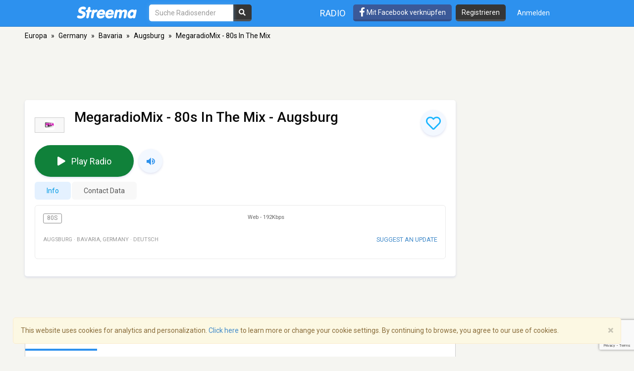

--- FILE ---
content_type: text/html; charset=utf-8
request_url: https://www.google.com/recaptcha/api2/anchor?ar=1&k=6LeCbKwfAAAAAGXbwG-wyQhhz9dxlXuTdtc_oCwI&co=aHR0cHM6Ly9kZS5zdHJlZW1hLmNvbTo0NDM.&hl=en&v=N67nZn4AqZkNcbeMu4prBgzg&size=invisible&anchor-ms=20000&execute-ms=30000&cb=bzxr7l36en2m
body_size: 48591
content:
<!DOCTYPE HTML><html dir="ltr" lang="en"><head><meta http-equiv="Content-Type" content="text/html; charset=UTF-8">
<meta http-equiv="X-UA-Compatible" content="IE=edge">
<title>reCAPTCHA</title>
<style type="text/css">
/* cyrillic-ext */
@font-face {
  font-family: 'Roboto';
  font-style: normal;
  font-weight: 400;
  font-stretch: 100%;
  src: url(//fonts.gstatic.com/s/roboto/v48/KFO7CnqEu92Fr1ME7kSn66aGLdTylUAMa3GUBHMdazTgWw.woff2) format('woff2');
  unicode-range: U+0460-052F, U+1C80-1C8A, U+20B4, U+2DE0-2DFF, U+A640-A69F, U+FE2E-FE2F;
}
/* cyrillic */
@font-face {
  font-family: 'Roboto';
  font-style: normal;
  font-weight: 400;
  font-stretch: 100%;
  src: url(//fonts.gstatic.com/s/roboto/v48/KFO7CnqEu92Fr1ME7kSn66aGLdTylUAMa3iUBHMdazTgWw.woff2) format('woff2');
  unicode-range: U+0301, U+0400-045F, U+0490-0491, U+04B0-04B1, U+2116;
}
/* greek-ext */
@font-face {
  font-family: 'Roboto';
  font-style: normal;
  font-weight: 400;
  font-stretch: 100%;
  src: url(//fonts.gstatic.com/s/roboto/v48/KFO7CnqEu92Fr1ME7kSn66aGLdTylUAMa3CUBHMdazTgWw.woff2) format('woff2');
  unicode-range: U+1F00-1FFF;
}
/* greek */
@font-face {
  font-family: 'Roboto';
  font-style: normal;
  font-weight: 400;
  font-stretch: 100%;
  src: url(//fonts.gstatic.com/s/roboto/v48/KFO7CnqEu92Fr1ME7kSn66aGLdTylUAMa3-UBHMdazTgWw.woff2) format('woff2');
  unicode-range: U+0370-0377, U+037A-037F, U+0384-038A, U+038C, U+038E-03A1, U+03A3-03FF;
}
/* math */
@font-face {
  font-family: 'Roboto';
  font-style: normal;
  font-weight: 400;
  font-stretch: 100%;
  src: url(//fonts.gstatic.com/s/roboto/v48/KFO7CnqEu92Fr1ME7kSn66aGLdTylUAMawCUBHMdazTgWw.woff2) format('woff2');
  unicode-range: U+0302-0303, U+0305, U+0307-0308, U+0310, U+0312, U+0315, U+031A, U+0326-0327, U+032C, U+032F-0330, U+0332-0333, U+0338, U+033A, U+0346, U+034D, U+0391-03A1, U+03A3-03A9, U+03B1-03C9, U+03D1, U+03D5-03D6, U+03F0-03F1, U+03F4-03F5, U+2016-2017, U+2034-2038, U+203C, U+2040, U+2043, U+2047, U+2050, U+2057, U+205F, U+2070-2071, U+2074-208E, U+2090-209C, U+20D0-20DC, U+20E1, U+20E5-20EF, U+2100-2112, U+2114-2115, U+2117-2121, U+2123-214F, U+2190, U+2192, U+2194-21AE, U+21B0-21E5, U+21F1-21F2, U+21F4-2211, U+2213-2214, U+2216-22FF, U+2308-230B, U+2310, U+2319, U+231C-2321, U+2336-237A, U+237C, U+2395, U+239B-23B7, U+23D0, U+23DC-23E1, U+2474-2475, U+25AF, U+25B3, U+25B7, U+25BD, U+25C1, U+25CA, U+25CC, U+25FB, U+266D-266F, U+27C0-27FF, U+2900-2AFF, U+2B0E-2B11, U+2B30-2B4C, U+2BFE, U+3030, U+FF5B, U+FF5D, U+1D400-1D7FF, U+1EE00-1EEFF;
}
/* symbols */
@font-face {
  font-family: 'Roboto';
  font-style: normal;
  font-weight: 400;
  font-stretch: 100%;
  src: url(//fonts.gstatic.com/s/roboto/v48/KFO7CnqEu92Fr1ME7kSn66aGLdTylUAMaxKUBHMdazTgWw.woff2) format('woff2');
  unicode-range: U+0001-000C, U+000E-001F, U+007F-009F, U+20DD-20E0, U+20E2-20E4, U+2150-218F, U+2190, U+2192, U+2194-2199, U+21AF, U+21E6-21F0, U+21F3, U+2218-2219, U+2299, U+22C4-22C6, U+2300-243F, U+2440-244A, U+2460-24FF, U+25A0-27BF, U+2800-28FF, U+2921-2922, U+2981, U+29BF, U+29EB, U+2B00-2BFF, U+4DC0-4DFF, U+FFF9-FFFB, U+10140-1018E, U+10190-1019C, U+101A0, U+101D0-101FD, U+102E0-102FB, U+10E60-10E7E, U+1D2C0-1D2D3, U+1D2E0-1D37F, U+1F000-1F0FF, U+1F100-1F1AD, U+1F1E6-1F1FF, U+1F30D-1F30F, U+1F315, U+1F31C, U+1F31E, U+1F320-1F32C, U+1F336, U+1F378, U+1F37D, U+1F382, U+1F393-1F39F, U+1F3A7-1F3A8, U+1F3AC-1F3AF, U+1F3C2, U+1F3C4-1F3C6, U+1F3CA-1F3CE, U+1F3D4-1F3E0, U+1F3ED, U+1F3F1-1F3F3, U+1F3F5-1F3F7, U+1F408, U+1F415, U+1F41F, U+1F426, U+1F43F, U+1F441-1F442, U+1F444, U+1F446-1F449, U+1F44C-1F44E, U+1F453, U+1F46A, U+1F47D, U+1F4A3, U+1F4B0, U+1F4B3, U+1F4B9, U+1F4BB, U+1F4BF, U+1F4C8-1F4CB, U+1F4D6, U+1F4DA, U+1F4DF, U+1F4E3-1F4E6, U+1F4EA-1F4ED, U+1F4F7, U+1F4F9-1F4FB, U+1F4FD-1F4FE, U+1F503, U+1F507-1F50B, U+1F50D, U+1F512-1F513, U+1F53E-1F54A, U+1F54F-1F5FA, U+1F610, U+1F650-1F67F, U+1F687, U+1F68D, U+1F691, U+1F694, U+1F698, U+1F6AD, U+1F6B2, U+1F6B9-1F6BA, U+1F6BC, U+1F6C6-1F6CF, U+1F6D3-1F6D7, U+1F6E0-1F6EA, U+1F6F0-1F6F3, U+1F6F7-1F6FC, U+1F700-1F7FF, U+1F800-1F80B, U+1F810-1F847, U+1F850-1F859, U+1F860-1F887, U+1F890-1F8AD, U+1F8B0-1F8BB, U+1F8C0-1F8C1, U+1F900-1F90B, U+1F93B, U+1F946, U+1F984, U+1F996, U+1F9E9, U+1FA00-1FA6F, U+1FA70-1FA7C, U+1FA80-1FA89, U+1FA8F-1FAC6, U+1FACE-1FADC, U+1FADF-1FAE9, U+1FAF0-1FAF8, U+1FB00-1FBFF;
}
/* vietnamese */
@font-face {
  font-family: 'Roboto';
  font-style: normal;
  font-weight: 400;
  font-stretch: 100%;
  src: url(//fonts.gstatic.com/s/roboto/v48/KFO7CnqEu92Fr1ME7kSn66aGLdTylUAMa3OUBHMdazTgWw.woff2) format('woff2');
  unicode-range: U+0102-0103, U+0110-0111, U+0128-0129, U+0168-0169, U+01A0-01A1, U+01AF-01B0, U+0300-0301, U+0303-0304, U+0308-0309, U+0323, U+0329, U+1EA0-1EF9, U+20AB;
}
/* latin-ext */
@font-face {
  font-family: 'Roboto';
  font-style: normal;
  font-weight: 400;
  font-stretch: 100%;
  src: url(//fonts.gstatic.com/s/roboto/v48/KFO7CnqEu92Fr1ME7kSn66aGLdTylUAMa3KUBHMdazTgWw.woff2) format('woff2');
  unicode-range: U+0100-02BA, U+02BD-02C5, U+02C7-02CC, U+02CE-02D7, U+02DD-02FF, U+0304, U+0308, U+0329, U+1D00-1DBF, U+1E00-1E9F, U+1EF2-1EFF, U+2020, U+20A0-20AB, U+20AD-20C0, U+2113, U+2C60-2C7F, U+A720-A7FF;
}
/* latin */
@font-face {
  font-family: 'Roboto';
  font-style: normal;
  font-weight: 400;
  font-stretch: 100%;
  src: url(//fonts.gstatic.com/s/roboto/v48/KFO7CnqEu92Fr1ME7kSn66aGLdTylUAMa3yUBHMdazQ.woff2) format('woff2');
  unicode-range: U+0000-00FF, U+0131, U+0152-0153, U+02BB-02BC, U+02C6, U+02DA, U+02DC, U+0304, U+0308, U+0329, U+2000-206F, U+20AC, U+2122, U+2191, U+2193, U+2212, U+2215, U+FEFF, U+FFFD;
}
/* cyrillic-ext */
@font-face {
  font-family: 'Roboto';
  font-style: normal;
  font-weight: 500;
  font-stretch: 100%;
  src: url(//fonts.gstatic.com/s/roboto/v48/KFO7CnqEu92Fr1ME7kSn66aGLdTylUAMa3GUBHMdazTgWw.woff2) format('woff2');
  unicode-range: U+0460-052F, U+1C80-1C8A, U+20B4, U+2DE0-2DFF, U+A640-A69F, U+FE2E-FE2F;
}
/* cyrillic */
@font-face {
  font-family: 'Roboto';
  font-style: normal;
  font-weight: 500;
  font-stretch: 100%;
  src: url(//fonts.gstatic.com/s/roboto/v48/KFO7CnqEu92Fr1ME7kSn66aGLdTylUAMa3iUBHMdazTgWw.woff2) format('woff2');
  unicode-range: U+0301, U+0400-045F, U+0490-0491, U+04B0-04B1, U+2116;
}
/* greek-ext */
@font-face {
  font-family: 'Roboto';
  font-style: normal;
  font-weight: 500;
  font-stretch: 100%;
  src: url(//fonts.gstatic.com/s/roboto/v48/KFO7CnqEu92Fr1ME7kSn66aGLdTylUAMa3CUBHMdazTgWw.woff2) format('woff2');
  unicode-range: U+1F00-1FFF;
}
/* greek */
@font-face {
  font-family: 'Roboto';
  font-style: normal;
  font-weight: 500;
  font-stretch: 100%;
  src: url(//fonts.gstatic.com/s/roboto/v48/KFO7CnqEu92Fr1ME7kSn66aGLdTylUAMa3-UBHMdazTgWw.woff2) format('woff2');
  unicode-range: U+0370-0377, U+037A-037F, U+0384-038A, U+038C, U+038E-03A1, U+03A3-03FF;
}
/* math */
@font-face {
  font-family: 'Roboto';
  font-style: normal;
  font-weight: 500;
  font-stretch: 100%;
  src: url(//fonts.gstatic.com/s/roboto/v48/KFO7CnqEu92Fr1ME7kSn66aGLdTylUAMawCUBHMdazTgWw.woff2) format('woff2');
  unicode-range: U+0302-0303, U+0305, U+0307-0308, U+0310, U+0312, U+0315, U+031A, U+0326-0327, U+032C, U+032F-0330, U+0332-0333, U+0338, U+033A, U+0346, U+034D, U+0391-03A1, U+03A3-03A9, U+03B1-03C9, U+03D1, U+03D5-03D6, U+03F0-03F1, U+03F4-03F5, U+2016-2017, U+2034-2038, U+203C, U+2040, U+2043, U+2047, U+2050, U+2057, U+205F, U+2070-2071, U+2074-208E, U+2090-209C, U+20D0-20DC, U+20E1, U+20E5-20EF, U+2100-2112, U+2114-2115, U+2117-2121, U+2123-214F, U+2190, U+2192, U+2194-21AE, U+21B0-21E5, U+21F1-21F2, U+21F4-2211, U+2213-2214, U+2216-22FF, U+2308-230B, U+2310, U+2319, U+231C-2321, U+2336-237A, U+237C, U+2395, U+239B-23B7, U+23D0, U+23DC-23E1, U+2474-2475, U+25AF, U+25B3, U+25B7, U+25BD, U+25C1, U+25CA, U+25CC, U+25FB, U+266D-266F, U+27C0-27FF, U+2900-2AFF, U+2B0E-2B11, U+2B30-2B4C, U+2BFE, U+3030, U+FF5B, U+FF5D, U+1D400-1D7FF, U+1EE00-1EEFF;
}
/* symbols */
@font-face {
  font-family: 'Roboto';
  font-style: normal;
  font-weight: 500;
  font-stretch: 100%;
  src: url(//fonts.gstatic.com/s/roboto/v48/KFO7CnqEu92Fr1ME7kSn66aGLdTylUAMaxKUBHMdazTgWw.woff2) format('woff2');
  unicode-range: U+0001-000C, U+000E-001F, U+007F-009F, U+20DD-20E0, U+20E2-20E4, U+2150-218F, U+2190, U+2192, U+2194-2199, U+21AF, U+21E6-21F0, U+21F3, U+2218-2219, U+2299, U+22C4-22C6, U+2300-243F, U+2440-244A, U+2460-24FF, U+25A0-27BF, U+2800-28FF, U+2921-2922, U+2981, U+29BF, U+29EB, U+2B00-2BFF, U+4DC0-4DFF, U+FFF9-FFFB, U+10140-1018E, U+10190-1019C, U+101A0, U+101D0-101FD, U+102E0-102FB, U+10E60-10E7E, U+1D2C0-1D2D3, U+1D2E0-1D37F, U+1F000-1F0FF, U+1F100-1F1AD, U+1F1E6-1F1FF, U+1F30D-1F30F, U+1F315, U+1F31C, U+1F31E, U+1F320-1F32C, U+1F336, U+1F378, U+1F37D, U+1F382, U+1F393-1F39F, U+1F3A7-1F3A8, U+1F3AC-1F3AF, U+1F3C2, U+1F3C4-1F3C6, U+1F3CA-1F3CE, U+1F3D4-1F3E0, U+1F3ED, U+1F3F1-1F3F3, U+1F3F5-1F3F7, U+1F408, U+1F415, U+1F41F, U+1F426, U+1F43F, U+1F441-1F442, U+1F444, U+1F446-1F449, U+1F44C-1F44E, U+1F453, U+1F46A, U+1F47D, U+1F4A3, U+1F4B0, U+1F4B3, U+1F4B9, U+1F4BB, U+1F4BF, U+1F4C8-1F4CB, U+1F4D6, U+1F4DA, U+1F4DF, U+1F4E3-1F4E6, U+1F4EA-1F4ED, U+1F4F7, U+1F4F9-1F4FB, U+1F4FD-1F4FE, U+1F503, U+1F507-1F50B, U+1F50D, U+1F512-1F513, U+1F53E-1F54A, U+1F54F-1F5FA, U+1F610, U+1F650-1F67F, U+1F687, U+1F68D, U+1F691, U+1F694, U+1F698, U+1F6AD, U+1F6B2, U+1F6B9-1F6BA, U+1F6BC, U+1F6C6-1F6CF, U+1F6D3-1F6D7, U+1F6E0-1F6EA, U+1F6F0-1F6F3, U+1F6F7-1F6FC, U+1F700-1F7FF, U+1F800-1F80B, U+1F810-1F847, U+1F850-1F859, U+1F860-1F887, U+1F890-1F8AD, U+1F8B0-1F8BB, U+1F8C0-1F8C1, U+1F900-1F90B, U+1F93B, U+1F946, U+1F984, U+1F996, U+1F9E9, U+1FA00-1FA6F, U+1FA70-1FA7C, U+1FA80-1FA89, U+1FA8F-1FAC6, U+1FACE-1FADC, U+1FADF-1FAE9, U+1FAF0-1FAF8, U+1FB00-1FBFF;
}
/* vietnamese */
@font-face {
  font-family: 'Roboto';
  font-style: normal;
  font-weight: 500;
  font-stretch: 100%;
  src: url(//fonts.gstatic.com/s/roboto/v48/KFO7CnqEu92Fr1ME7kSn66aGLdTylUAMa3OUBHMdazTgWw.woff2) format('woff2');
  unicode-range: U+0102-0103, U+0110-0111, U+0128-0129, U+0168-0169, U+01A0-01A1, U+01AF-01B0, U+0300-0301, U+0303-0304, U+0308-0309, U+0323, U+0329, U+1EA0-1EF9, U+20AB;
}
/* latin-ext */
@font-face {
  font-family: 'Roboto';
  font-style: normal;
  font-weight: 500;
  font-stretch: 100%;
  src: url(//fonts.gstatic.com/s/roboto/v48/KFO7CnqEu92Fr1ME7kSn66aGLdTylUAMa3KUBHMdazTgWw.woff2) format('woff2');
  unicode-range: U+0100-02BA, U+02BD-02C5, U+02C7-02CC, U+02CE-02D7, U+02DD-02FF, U+0304, U+0308, U+0329, U+1D00-1DBF, U+1E00-1E9F, U+1EF2-1EFF, U+2020, U+20A0-20AB, U+20AD-20C0, U+2113, U+2C60-2C7F, U+A720-A7FF;
}
/* latin */
@font-face {
  font-family: 'Roboto';
  font-style: normal;
  font-weight: 500;
  font-stretch: 100%;
  src: url(//fonts.gstatic.com/s/roboto/v48/KFO7CnqEu92Fr1ME7kSn66aGLdTylUAMa3yUBHMdazQ.woff2) format('woff2');
  unicode-range: U+0000-00FF, U+0131, U+0152-0153, U+02BB-02BC, U+02C6, U+02DA, U+02DC, U+0304, U+0308, U+0329, U+2000-206F, U+20AC, U+2122, U+2191, U+2193, U+2212, U+2215, U+FEFF, U+FFFD;
}
/* cyrillic-ext */
@font-face {
  font-family: 'Roboto';
  font-style: normal;
  font-weight: 900;
  font-stretch: 100%;
  src: url(//fonts.gstatic.com/s/roboto/v48/KFO7CnqEu92Fr1ME7kSn66aGLdTylUAMa3GUBHMdazTgWw.woff2) format('woff2');
  unicode-range: U+0460-052F, U+1C80-1C8A, U+20B4, U+2DE0-2DFF, U+A640-A69F, U+FE2E-FE2F;
}
/* cyrillic */
@font-face {
  font-family: 'Roboto';
  font-style: normal;
  font-weight: 900;
  font-stretch: 100%;
  src: url(//fonts.gstatic.com/s/roboto/v48/KFO7CnqEu92Fr1ME7kSn66aGLdTylUAMa3iUBHMdazTgWw.woff2) format('woff2');
  unicode-range: U+0301, U+0400-045F, U+0490-0491, U+04B0-04B1, U+2116;
}
/* greek-ext */
@font-face {
  font-family: 'Roboto';
  font-style: normal;
  font-weight: 900;
  font-stretch: 100%;
  src: url(//fonts.gstatic.com/s/roboto/v48/KFO7CnqEu92Fr1ME7kSn66aGLdTylUAMa3CUBHMdazTgWw.woff2) format('woff2');
  unicode-range: U+1F00-1FFF;
}
/* greek */
@font-face {
  font-family: 'Roboto';
  font-style: normal;
  font-weight: 900;
  font-stretch: 100%;
  src: url(//fonts.gstatic.com/s/roboto/v48/KFO7CnqEu92Fr1ME7kSn66aGLdTylUAMa3-UBHMdazTgWw.woff2) format('woff2');
  unicode-range: U+0370-0377, U+037A-037F, U+0384-038A, U+038C, U+038E-03A1, U+03A3-03FF;
}
/* math */
@font-face {
  font-family: 'Roboto';
  font-style: normal;
  font-weight: 900;
  font-stretch: 100%;
  src: url(//fonts.gstatic.com/s/roboto/v48/KFO7CnqEu92Fr1ME7kSn66aGLdTylUAMawCUBHMdazTgWw.woff2) format('woff2');
  unicode-range: U+0302-0303, U+0305, U+0307-0308, U+0310, U+0312, U+0315, U+031A, U+0326-0327, U+032C, U+032F-0330, U+0332-0333, U+0338, U+033A, U+0346, U+034D, U+0391-03A1, U+03A3-03A9, U+03B1-03C9, U+03D1, U+03D5-03D6, U+03F0-03F1, U+03F4-03F5, U+2016-2017, U+2034-2038, U+203C, U+2040, U+2043, U+2047, U+2050, U+2057, U+205F, U+2070-2071, U+2074-208E, U+2090-209C, U+20D0-20DC, U+20E1, U+20E5-20EF, U+2100-2112, U+2114-2115, U+2117-2121, U+2123-214F, U+2190, U+2192, U+2194-21AE, U+21B0-21E5, U+21F1-21F2, U+21F4-2211, U+2213-2214, U+2216-22FF, U+2308-230B, U+2310, U+2319, U+231C-2321, U+2336-237A, U+237C, U+2395, U+239B-23B7, U+23D0, U+23DC-23E1, U+2474-2475, U+25AF, U+25B3, U+25B7, U+25BD, U+25C1, U+25CA, U+25CC, U+25FB, U+266D-266F, U+27C0-27FF, U+2900-2AFF, U+2B0E-2B11, U+2B30-2B4C, U+2BFE, U+3030, U+FF5B, U+FF5D, U+1D400-1D7FF, U+1EE00-1EEFF;
}
/* symbols */
@font-face {
  font-family: 'Roboto';
  font-style: normal;
  font-weight: 900;
  font-stretch: 100%;
  src: url(//fonts.gstatic.com/s/roboto/v48/KFO7CnqEu92Fr1ME7kSn66aGLdTylUAMaxKUBHMdazTgWw.woff2) format('woff2');
  unicode-range: U+0001-000C, U+000E-001F, U+007F-009F, U+20DD-20E0, U+20E2-20E4, U+2150-218F, U+2190, U+2192, U+2194-2199, U+21AF, U+21E6-21F0, U+21F3, U+2218-2219, U+2299, U+22C4-22C6, U+2300-243F, U+2440-244A, U+2460-24FF, U+25A0-27BF, U+2800-28FF, U+2921-2922, U+2981, U+29BF, U+29EB, U+2B00-2BFF, U+4DC0-4DFF, U+FFF9-FFFB, U+10140-1018E, U+10190-1019C, U+101A0, U+101D0-101FD, U+102E0-102FB, U+10E60-10E7E, U+1D2C0-1D2D3, U+1D2E0-1D37F, U+1F000-1F0FF, U+1F100-1F1AD, U+1F1E6-1F1FF, U+1F30D-1F30F, U+1F315, U+1F31C, U+1F31E, U+1F320-1F32C, U+1F336, U+1F378, U+1F37D, U+1F382, U+1F393-1F39F, U+1F3A7-1F3A8, U+1F3AC-1F3AF, U+1F3C2, U+1F3C4-1F3C6, U+1F3CA-1F3CE, U+1F3D4-1F3E0, U+1F3ED, U+1F3F1-1F3F3, U+1F3F5-1F3F7, U+1F408, U+1F415, U+1F41F, U+1F426, U+1F43F, U+1F441-1F442, U+1F444, U+1F446-1F449, U+1F44C-1F44E, U+1F453, U+1F46A, U+1F47D, U+1F4A3, U+1F4B0, U+1F4B3, U+1F4B9, U+1F4BB, U+1F4BF, U+1F4C8-1F4CB, U+1F4D6, U+1F4DA, U+1F4DF, U+1F4E3-1F4E6, U+1F4EA-1F4ED, U+1F4F7, U+1F4F9-1F4FB, U+1F4FD-1F4FE, U+1F503, U+1F507-1F50B, U+1F50D, U+1F512-1F513, U+1F53E-1F54A, U+1F54F-1F5FA, U+1F610, U+1F650-1F67F, U+1F687, U+1F68D, U+1F691, U+1F694, U+1F698, U+1F6AD, U+1F6B2, U+1F6B9-1F6BA, U+1F6BC, U+1F6C6-1F6CF, U+1F6D3-1F6D7, U+1F6E0-1F6EA, U+1F6F0-1F6F3, U+1F6F7-1F6FC, U+1F700-1F7FF, U+1F800-1F80B, U+1F810-1F847, U+1F850-1F859, U+1F860-1F887, U+1F890-1F8AD, U+1F8B0-1F8BB, U+1F8C0-1F8C1, U+1F900-1F90B, U+1F93B, U+1F946, U+1F984, U+1F996, U+1F9E9, U+1FA00-1FA6F, U+1FA70-1FA7C, U+1FA80-1FA89, U+1FA8F-1FAC6, U+1FACE-1FADC, U+1FADF-1FAE9, U+1FAF0-1FAF8, U+1FB00-1FBFF;
}
/* vietnamese */
@font-face {
  font-family: 'Roboto';
  font-style: normal;
  font-weight: 900;
  font-stretch: 100%;
  src: url(//fonts.gstatic.com/s/roboto/v48/KFO7CnqEu92Fr1ME7kSn66aGLdTylUAMa3OUBHMdazTgWw.woff2) format('woff2');
  unicode-range: U+0102-0103, U+0110-0111, U+0128-0129, U+0168-0169, U+01A0-01A1, U+01AF-01B0, U+0300-0301, U+0303-0304, U+0308-0309, U+0323, U+0329, U+1EA0-1EF9, U+20AB;
}
/* latin-ext */
@font-face {
  font-family: 'Roboto';
  font-style: normal;
  font-weight: 900;
  font-stretch: 100%;
  src: url(//fonts.gstatic.com/s/roboto/v48/KFO7CnqEu92Fr1ME7kSn66aGLdTylUAMa3KUBHMdazTgWw.woff2) format('woff2');
  unicode-range: U+0100-02BA, U+02BD-02C5, U+02C7-02CC, U+02CE-02D7, U+02DD-02FF, U+0304, U+0308, U+0329, U+1D00-1DBF, U+1E00-1E9F, U+1EF2-1EFF, U+2020, U+20A0-20AB, U+20AD-20C0, U+2113, U+2C60-2C7F, U+A720-A7FF;
}
/* latin */
@font-face {
  font-family: 'Roboto';
  font-style: normal;
  font-weight: 900;
  font-stretch: 100%;
  src: url(//fonts.gstatic.com/s/roboto/v48/KFO7CnqEu92Fr1ME7kSn66aGLdTylUAMa3yUBHMdazQ.woff2) format('woff2');
  unicode-range: U+0000-00FF, U+0131, U+0152-0153, U+02BB-02BC, U+02C6, U+02DA, U+02DC, U+0304, U+0308, U+0329, U+2000-206F, U+20AC, U+2122, U+2191, U+2193, U+2212, U+2215, U+FEFF, U+FFFD;
}

</style>
<link rel="stylesheet" type="text/css" href="https://www.gstatic.com/recaptcha/releases/N67nZn4AqZkNcbeMu4prBgzg/styles__ltr.css">
<script nonce="WIolkdBsjLP9xR1XA2yjIw" type="text/javascript">window['__recaptcha_api'] = 'https://www.google.com/recaptcha/api2/';</script>
<script type="text/javascript" src="https://www.gstatic.com/recaptcha/releases/N67nZn4AqZkNcbeMu4prBgzg/recaptcha__en.js" nonce="WIolkdBsjLP9xR1XA2yjIw">
      
    </script></head>
<body><div id="rc-anchor-alert" class="rc-anchor-alert"></div>
<input type="hidden" id="recaptcha-token" value="[base64]">
<script type="text/javascript" nonce="WIolkdBsjLP9xR1XA2yjIw">
      recaptcha.anchor.Main.init("[\x22ainput\x22,[\x22bgdata\x22,\x22\x22,\[base64]/[base64]/[base64]/[base64]/[base64]/[base64]/KGcoTywyNTMsTy5PKSxVRyhPLEMpKTpnKE8sMjUzLEMpLE8pKSxsKSksTykpfSxieT1mdW5jdGlvbihDLE8sdSxsKXtmb3IobD0odT1SKEMpLDApO08+MDtPLS0pbD1sPDw4fFooQyk7ZyhDLHUsbCl9LFVHPWZ1bmN0aW9uKEMsTyl7Qy5pLmxlbmd0aD4xMDQ/[base64]/[base64]/[base64]/[base64]/[base64]/[base64]/[base64]\\u003d\x22,\[base64]\x22,\x22wrFgw5VJw6YOw4o8Lw3CihnDokEGw5TCtSBCC8Onwrsgwp5qMsKbw6zCtMOYPsK9wo7Dgg3CmgTCnDbDlsK2OyUuwoBLWXI8wq7Dono/MhvCk8K8K8KXNXHDhsOER8OOQsKmQ2jDrCXCrMOHZ0smX8OAc8KRwo7Di3/Ds0gnwqrDhMORV8Ohw53CjFnDicODw4fDhMKALsOAwrvDoRRGw5ByI8Khw5nDmXdnY23DiDVdw6/CjsKXfMO1w5zDrsKQCMK0w4NhTMOhS8KAIcK7J2wgwplrwpt+woR3wonDhmRHwpxRQWrClEwzwrrDsMOUGTMPf3FKWSLDhMOZwqPDoj5+w5MgHxtJAnBDwpk9W3wCIU0wME/ChAFTw6nDpx3CncKrw53Cm3x7Lm8SwpDDiEjCjsOrw6Zww5Zdw7XDmcKKwoMvcDjCh8K3wqo1woRnwqjCs8KGw4rDu29Xextww6xVLXAhVBfDn8KuwrtLcXdGQWM/wq3CnWTDt2zDvgrCuC/DlcKNXjoDw4vDug1kw4XCi8OIBh/Dm8OHecKbwpJndMKIw7RFPjTDsH7DtXzDlEpSwplhw7ctT8Kxw6k0wqpBIhZYw7XCphXDgkU/[base64]/[base64]/DnkxLMcOqwpJ8wp/DhS91woNQecORQMKkwpLCkcKRwoXCuWsswpRBwrvCgMOQwqbDrW7Dp8O2CMKlwpzCsTJCFmciHinCmcK1wolMw6pEwqEHIsKdLMKjwrLDuAXCqwYRw7xzFX/DqcKpwoFceExnPcKFwqQsZ8OXaWV9w7AQwrlhCy/ChMORw4/ChMO0KQxlw4TDkcKOwrDDmxLDnFLDi2/CscO0w6REw6www5XDoRjCiAgdwr8ZUjDDmMKVBwDDsMKPMgPCv8OqQMKAWTbDsMKww7HCiVcnI8Ofw4jCvw8Vw5wCwo3DpjQWw7saSSVcXcOKwqt2w7YBw51uJUhXw4wewrh+Zk4II8OSw7rDlFhIw6x7V0oKdCXDv8KFw5V4XcOGJ8OvJ8O0HsK/[base64]/ChsKLREDDvmt8wpfDlhsUw6PCvlnCgHVyUnQkVsO7P1ljRXXDp0rCmcOAwoLCoMO0L2vCtmHCsCMMTizCqsO1w6tFw6l0wphMwoRsRiPCjFbDvsO6fMONOcK5dREPwqHCjE9Sw7vCpHzCisOST8OMfiTCr8O3w7TDn8K6w6I5w7nDncOnwpfCjl5Zw6deB3zDkcK/w6bCscKDTSgGIzgZwpZ6U8KvwrIfA8KIwrPCtcKiwrPDiMKxw6tww7HDv8Omw7dhwqx7wrfCjBcHdsKgf1dTwqjDu8KWwpFZw5sGw6nDoj8tGcKjDsOEAkIkUVR1IlZhXAnCqTzDvQ3CuMOQwrotwofDq8O+UDIecjl/wpRzOMO6wqrDqsOgwqFwV8KRw6oIXcOJw4IiKsO+MEjDn8KtNxDCrsOsEmM5FsOZw5Rxa0NHEHnCncOEH0hODjDCnVMcw4LCsgd/w7zCnzvDrxAFw7XCscO6YETCtMOrc8Obw5Nee8KkwpdBw45MwqPCvcOIwoIvWxLDgMOmJXM9wqvDrQg6M8OsTSfChUpgP1zDgcOeN3DDsMKcw4Z/wqDDvcKECMOEJTvChcO+f2pjAAAHX8OXYU43w68jHMOew6DDlGV+MDHCqinCuEkTUcKEw7p3d3lKXA/Cl8Oqwq42FcOxXMOUYTJyw6Ruw67CsRDCqMKyw43DucKyw7/DvRo0wpjClWEZwq3DocKNQsKiw63CkcK3VnfDh8KCZcKcLMKuw7JxC8O9QHjDg8K+DQTDh8O2wofDiMO4HMKCw67DpXXCtsOncsKJwpUjJyPDs8OzGsOIwoBAwqBLw4EcFMKYcWFawoVcw5MqKMKlw7jDt2AsbMOQbwx/wrXDhMOowr8vw4oXw6wXwrDDg8KcY8OVOsOGwoZvwonCglzCncO3LUpYZsOaOMKcfUBSeEPCjMOoTcKKw5wDAcKewrtQwpN6wrJPTsKvwpzClsOcwoQnJsKCSsOiTz/Dp8KbwqHDt8K2wpzChl1tCMKZwrzCnk4bw6fDicO0IMORw43CocOJZVBHw7rCnhU3worCtsO0ZH0eecOtaBXDncOmwrvDuS15b8K2IXbDncK9WzoKa8OQXEN7w4fCtmMiw7hjBmLDvcKMwoTDhcO1w7jDicOrWsOHw6/[base64]/Dm8KHwpNQBMOzw58ewrnDoUtAw5HDsmp1WWEEPx7CtMKRw5NRwp/[base64]/[base64]/wpRfw4rCsChbbcOXb0nCpMOTO8KHVMOewohvw41DXMOdH8KYEsOLw4rCksKsw4jCpcOpJjTCv8OTwpMnw4jDrUpZwp1QwpHDoDkuwpzCvm4iwpLCrsKjCSV5AMKvw4szaHnDpQrDmsKHwpVgwp/CuGjCscKawoU5JB5NwrRYw63DgcOtAcK9woLDr8Ohw4Fhw4nCqsOiwpssCMKYwrwLw63CiS4JFCI1w5/Djks8w7HCisKbF8OHwolcJ8OXcsOAwqQPwrvDi8OlwoPDkxLDrTrDqzbDslbCm8OZdUnDt8KAw7V1fU/DqhrCr0XCkBfDowEHwqTCg8O7BlsBwqkCw53Di8OBwrsFCsOnd8K7w4QEwqNjVsO+w4/CjcO3w5Jtc8O0ZzbCsDTDkcK+Yk/[base64]/Dg8KBwqEAw7zDsMOPKcKUE8O7acO8DMKfw7/DvsK/[base64]/[base64]/wo/Di2R8M8Kqw67CmMOaQjXDnsOaU8Oew6rDsMKMJsOGesOTwp3Dm3NewpE7w6zDnTxMfsKcFHVQwqvDqTXCicOVJsOlB8OewozClcOzYsK5wpXDs8OnwpRvf0MNwrPDisK0w7UUb8OYdsKiwoRXY8KWwpN/w4zCgsOEYMO4w5/DqMKYLHDDgwvDpsKqw6bCl8K7WE5+OsOQUsOOwoAfwqAvJmg8LRR8wq3CiFbCi8K0fwvDj1rCoUl2ZEjDvwY3LsKwT8O/FkPCt3XDsMO7wq5nwr8eNyPCuMKvw5EkAXnCvTrDuGlaZMO/w4PChRdAw6LCn8KQNEc/w5TCisKmTW3DvzZUw6BecsKKI8K2w6TDo3XCq8KCwqXCu8K/wpJuWsKewpfCqjUnw4LDkcO3eCvCkTQkBmbCsG/DtsKGw5doLGnCk0LCq8OmwrgYw53DomTDnAo7wrnCnD3ChcO0F3MmOFfDgBvDv8OBw6TCq8OsRyvDtijDssK7Q8Kkw5rCjDtXw48LPsKbbAd5a8OLw74bwofCk09dYsKLLxh0w6vDr8KEwq/CqsKxw53CgcKAw7QkPMKbwpd/wpLCoMKJFGMqw4XDosK/wqfCp8KyacKiw4c/eVhGw5Y1wqUNJkJxwr88K8Khw7gVJAXCuBl8VSXDnMOcwpXCncOkw5JSbB3ChiDCp2DCgMOSL2vCtALCpsK4w7d3wrDCgsKWdcKxwpMTJRZ0wrHDmcKqUDhFfMOSd8OQNVTCocObwoVHTMO2BS4gw5/CjMOWRcOxw7LCl03CoW40ZjM6WUjCj8KgwqHCnmoyTsOjF8Ozw4TDjMORcMOvw5AlfcOEwqs8w55Qwp3CqcO6AcKjw5PCmcKTN8OEw5TDpcOpw7/DqVHDnypnw5VsFcKcw5/CtMKKY8KYw63DosO9Kz4Hw77DrMO/IsKFUsKMwrohScOHIsONw6cbScOFBzBmw4XCk8O7IWgsDsKuwo/Dmg1bUCzCqMO+NcOoG1UiVXLDj8KDCxN7Yk8TC8KgQnPDhMOnTMKzGcOxwpLDm8OIWRbCjGgxw6jDrMKmw6vDkcO8ZFbDvGDDl8KdwrwQbwXCusOQw5/[base64]/[base64]/[base64]/w40NM1nCog7Di8OXH8KYcQoiJMKiIcOTblbDghrDusKQJyjCrsOewq7CpjABRcOgb8O1w5gjZsOSw6LCkwsXw6LCo8OOIhfCrRDCpcKvw6nDiUTDqk89W8K2HS7Dq1zDq8OOwp8mZcKZcTkJXMOhw4/DgyzDtMODDMKHw6/DjcKRw5gUXAzDs0rDgX9Cw6hhwpXCk8K4w4HChcOtw7TDqistSsKWTxcsUHzCumEmwqPCpl3CgFTDmMKjwroowpodEMOFJ8KZeMKfwqpUfArCjcKxw6V2G8OOQSjDqcKvwqTDjsK1URTCvWcwSMO/wrrCu1nCly/CoTvCocOeacOKwohrecOddg9FP8O5w6rDq8Kkwqhsc1nDt8Oqw6/[base64]/[base64]/DusO4w5PCucKQw5vCucKkw5fCmsOQw7DDrhNCSip0LsKFwoAUOEbCrS/CvSfDmcOFTMK/[base64]/wp/[base64]/Cmn/Cs1XDkUgyw4JwSsK0QH3DrBkSXVouXsKswrrCuhNTw63Di8OJw7PDiFN+O3ttwr/DiULChwYDJjkcZcKzwqtHKMOEwr/[base64]/QMKHGgtjESpUbcOfwqTDjsOQI8KwwpXDnEHDggPCow0Iw5rCv2bDoTPDvsOeUnMJworDoxLDuSLClsKcFio4ecKvwq8NLRTDt8KXw5XChMOKK8OlwoEXVgMmEyvCiSfDmMOKFsKNIFzCo0RvXsK/wqR3w5B1wprCvsOKwqfDm8K/[base64]/Dr0vCpCfDmETDpxPCgcOcwqw/w4Nww5bCkmNuwr5zw6XDqSPCj8OEw4PDusK1YMO8wrtTIzdLwp7Cu8Oww6Qxw4vCksKRECrDpj3DiEvCiMOwdsONw5c2w49awqcswp0Ew5k3wqLDucK2LsOxwp3DmsKfVsK0UcK9AMKYFsOiw7jCiGg2w5Yzwpx/wrfDjH7CvUzCmw/[base64]/Dm3INwpxNw5RjNMKRLlR4YTA6w7B9wqHDvTMhVcKRGcKSbMOVw7rCtsOOIF3CisOcT8KWIcKywoc9w61/wrLClcKmwqwMwqLDtMOLwr4mwpvDrRbCiRUAwpEowqsEw7LDhDoHXcK/wq7CqcOKfE5QS8K3wqQkwoPCl3xnwp/DtsOCwqjCucKQwoDCq8KuM8KmwqBdw4IgwqF7w47CoTMxw6HCmBvCoWjDrUhOa8Osw45ww6AsUsOZw5PDucOGDBXCvHwmYRHDqMO7P8K3wofCiSXCiHkxfMKhw7tTw51UMhkiw5LDgcOPbsO+UMKrwo4uw6rCu1vDh8O9PRTCpF/[base64]/[base64]/[base64]/[base64]/ClsKQacOgwr0CFMOqD8KCXFpzw7PDi0nDq8OlwrLChnTCpH/DoSszRAQ1eAoPCsKAw7xpw4xBNWJSw5jDpx4cw5HCl2w0wr5FeBXCu0BWwprDlMKow64fCVPCijjDj8KDEcO0wp3DoGxkYcK3wr3Dt8O2FGQ9wpvCn8OeS8OTwrbDlCXDq1A7WMK/wo3DvcO3csK6wpBNwp8wV23DrMKIGhluCjrCg0bDssKvw5rCm8ONw6zCqsKqSMK8wrLDtDzDvg/CgU5AwqjDs8KBX8KkXsKuBB4Lwq0Jw7csWCHCnzV2wpjCmnXChk5qwoDDtR3DolN/[base64]/[base64]/FMO0ZyxMfx/[base64]/[base64]/CsSbCowVVw6guccOeMcOJwqvCrsOZwonCqnrDp8OCccKyesOVwo7CgDhfMEcoecKmVsOfBcKewpTCmMOPw6E9w78qw4/[base64]/IVvDjcOVfMO1w57CkAHDrMKZWz0AXsOJbzsRTcOkFBvDjANDHcKTw5HCk8KbH1PDpk/DpcOFwqTDnMKYIsKJw4jCnVzCtMKhw6s7wpcEH1PCnBMZw6BZwpl+Mx53wrTCiMKjDMOFTQnDmUwvwo7Dq8Oqw7TDmW5Kw4HDrMKFQsKwckpTckTDrngKP8KlwqPDsVY5NkBnegLCm1PDgB8BwqEHMVXCpyfDpHNTC8Ocw7vCkm/DucKdcnB2wrg6OXoZw6DDncOtwr0Gw5lbwqBawqTDg0gjMlHCpHMNV8OJB8KRwrfDjAfCvQ3DuDwlDcO1wrssOGDCp8O8wrfDmiPDk8O1wpTDjEt1KB7DtCTCgcKnwoF8w6DClVFSw6vDrHIAw4HDmWBuMMOeb8O0JsKEwrxIw6jDssO7M3/CjTnDoz7Cn27DmG7DvF7CkCfCscKTHsKoJMK8PcKdUAfDjiUYwrvCknILCU0FczPDjX7CjS7Cr8KNF09IwrQ2wpYDw4PDvsO5eFoKw5DChsK9w6zCjsKZw67CjsODIgPCmxk7VcKRwp3Csxo7wooANnLCinY2w6HCu8OUTS/CicKbOcOAw7bDvzoGE8Ohw6TChClEMsO0w5U6w4tow4HDuxbDpRMDCMOnw4kLw4IBw4AZTsOsVTbDtsKTw7ABRsOvTsOXLmPDm8KAKgMGw50iw5nCnsK2XGjCscKQRcO3RMKjesOrdsKjOMOfwr/CvCdgwqVXV8O2PMK/w4JTw7V8f8OhbsO6e8K1AMOew7oqZzbDq2vCrsK/w7rDssOBOsO6w7PDjcKlwqNKcsKlccO4wrIQw6dCw7Ycw7Vnwp3DpMOkw4TDmEV8XsK3DsKJw7hhw5bCjsKFw5QqeiJuw6LDvBh4AgTCmUQEFcOZw5M/wo7Dmgd1wqXDqRrDlsOJwrbCu8OKw5DCtcKVwqFiecKIfwzCk8OKIMKXdcK0wrwAw4bDhXEkwojDjHVvw6TDgXB9ITjDmFXCnsK/wonDg8OOw7YRPxRWw4vCgsKzfcOFwoV0wpfCjMKwwqTCt8Kta8Ozw57Cim8bw7s+aDVmw6wXYcO3cmVVw70Nw77CqSESwqfCosKgAnYTRgbDlnfCqsOQw5TDj8KcwrhIJkNMwozDjSLCicKVRUcmwp/[base64]/[base64]/DgAvDuMK/H8ONKcK+w7ARw7jCpBMhT8Kiw7UbwqVOwpEbw75ww68dwpfDoMKtfjLDjA51RxXDk1nCkEJpQAY7wqUVw4TDqsOawoocXMKRHGl+Y8ORBsK/DMKTwrJiwpZyfsOTH3M1wpvCiMO0woTDvThnZmPClkFYKMKeTk/CvUXDlVDCgcK3XcOkw5HCjcKRc8Oid3zCpMOjwpZbw7A8SMO6w5jDphrCkMKNUVJIwooRw67CmUfDl3vCsmoxw6BSORbDvsOQwpDCu8KDVsOPwrjCoHvDlT9wUDXCoBQaMm9WwqTCtcOjAsK7w7A/[base64]/DocOEfil4EcKQwoFEw6nCrH90YErDs00pEMOhw4TDlcO9w5M2acKNNsOad8Khw6bCulhFIcODwpTDsVfDgsOvZSc2wobDjhchBsOafUHDrcK+w4Y5wpR2wprDmixKw6DDosOiw5vDsnRfwqfDjsObH2FDwpzDocOOUcKZw5Jmc1N/w6YiwrjCiWoEwpDCpAxee2HDgyzCgy7DoMKLHcOBwpo1dnrCshLDryfCpEbDvh8awrRPw6Rlw6PCkTzDuhjCs8OeOknDlirDvMK2JcKaZidaCU7ClG8swqnCuMK/w7jCssOnwrzCrxvCgGrCiF7DoTnDqsKsRcKcwrIKwrJla0tDwrfCrk8dw6EwKlB9w5BBIMKJHiDDvFMKwolzasKjC8Kawrk4w7nDj8KrY8OwJMKDBVMWwqzClcOHAwZeZ8K1w7Iuw7rDjHPCtn/DhcOBwpYuaUQFOCtqwo52w5p7w6Nvw7APK2EyYlnDmFtgwoJdwroww7XCr8KCwrfDnSLCvMOjJizDh2vDucK1wpw7wqseWmHCncKnCl9wUwY7PBvDhkA1w5jDgcODZsOBV8KnWSEhw4MVwojDpsOQwrFXEcOSw4hDesOZw5dEw4gPJjI4w5bCvcOdwrLCosKDccO/[base64]/[base64]/Cg8OOw5TDpHfCkifDmcKYwoQnwo7Cs8OZcEBkQMKOw5rDiljDmxbCshDCl8KYbxcENHkBamFvw5Atw753wonChcKRwolJw7rDuGHCj3PCqCZrDsOwKkN0I8KhT8KAwqfDtcOFQFUCwqTDlMK7wpAYw7LCsMKfEn3DrsKLMx/DimNiwoJUR8KFQ2R6w6EYwrcMwpLDoxHCnFZpw7LCucOvw6BAdMOWw47Di8KZwrrDoAfCrDtfWDrCp8OkQwcuw6ZiwpFDw4PDnglCCMOJSX4/eFzCp8OWwrvDs3ZWwoosMmMpAT88woZ5IAkSw7B+w7cSdjxAw6/[base64]/DuDfDq8KXw5jCuDPDg8OENcK/D8OKaj7CksKsUsKvEGpewpRqw5vCgQ7DlcOmw4QTwqdTcmMowrvDpMO3w5LDl8O3woXDm8Obw681w5tMP8KURcOyw7PCqsK/w7DDmsKVw5c0w7DDnhp1Zm13QcOow79qw5HCs2vCpQvDpcOZw4/[base64]/[base64]/DlBtFZ1vDgcKKNMK5w4LCtMKZwo4ew6vChsKaGXXDmMKPWBDCmsKtaWvCgR/Cn8OEXQbCtxHDr8Klw69fG8OHbsKDLcKoIF7DlsORVMKkPMOKXMO9wpnDisK+VDsow4HCt8OmGknCtMOgJ8K8L8Ofwql/[base64]/wr7ClsOEw5bClMKgAExgNXRbw6HDn8KIEQnCk2xvVMKnf8OfwqHCiMKwR8KIBsKVwpXCosKBwpHDvsKWPiRdw7UUwr0eNMKJVMOJSsOzw6toGcKyB0fCglLCgMKiwrQqCV7CpA3DpMKbYcKaD8O7E8O+w4BdBsKIUg89AQ/[base64]/CvDMew6fDjsOFw7tCW8KtwpPClF48w6LCo8KJwoIBw4LCq31wD8ONRyDDrsKMOsOMwqI5w4pvJ3rDo8KCEh/Ct31iwqAyUcOHwq3DuGfCo8KPwpRYw5/DqAYSwrENw6jDnzPDoVnDu8KBw43CowbDssKZw5rCjcOhwqBGw6nDrjwUSkdIwqEUQMKNe8O9GMOXwrhnfnbCvmHDmwrDrsKtBH/DqsKmwoTCkzw+w4nCqMOrBAnCu38MacKOeifDslINEXZjJcOtD30/AG3DsUnDjWfCr8KKw7HDmcOeesOMFW/DtMOpTkxSO8KZwo4qK0TDsydbJsOgw6nCkcOlZsOUw5/Cmn/Dv8Oaw58TwofDhynDjcOrw4wcwrQNw5/DlsK/BMKow6R7wrbDtH7Dlhoiw6TDvAfCnAPDvsOHKMOaSsOvCkI8wrxqwqoYwpTDlC15cUwFwrd0bsKRHXsiwofChXoeNjLCqcOIT8KtwpUFw5jCmsOrU8OzwpfDrsKISAHDncKqTsOww7zDrFAIwp0ow7LDgcKyQUQow5jDpWQPwobDtFbCoD8XQCjDuMK/[base64]/ChMKPCALDgQDCnELDtMKfwqjCtEAQLFgVWxcoS8KSZ8K2w5fCjmTDhUsXw57CsmFfYmXDkR7CjcOAwqbChXAzfMOmw68Qw4RxwpLDo8KGw7ArYMOlOnYLwpV5wpjDlcKPURUBFQwcw4NBwoMFwoXChHHCncKxwo4vKcKjwojCn2/CjRTDusKSTxbDtwR2BCrCgcKHQzQqPSjDo8OReDZ+VMOTw6EUAMOmw4/Dkw7DkWsjw4tkYhp5w5hFcUXDg0DDoSLDgMODw4DCjA0UeEPCjS5ow4DCg8KSPngLEGbDkjkxL8KowrTCjX/CkCLCosOtwpDDojLClGHCo8OowoHDtMK3R8OkwoNYAGUmc2DClELClF5Yw4HDjsOSQUYSTcODw5vCsG/Drx1Gwq7CuGthasOAGnHChT3CtcOMEsKFAAnDv8OwR8KrPMKpw4fCsAA0ISDDnWErwo5uwoLCqcKoGsK/[base64]/[base64]/DmcOjesOcWXTChj7Ci8K9fcKEwpjDlxIOcxkZw4vDrcO6eFPCgsKNwrZAXcOEw5pCw5XCjBTCiMK/bBBQaDAPWcKJWXENw5TDkAbDqHHCinPCqsKow47Dt3ZXSjEewqXCkFxBwoNZw68fH8O0YzrDncKXe8OVwqpITcOYw6DCpsKGaznCiMKlwpNRwrjChcOAUyAAT8K4w4/DisKRwqgiE006EhFuw7TDq8K/wqTCocKWasOvdsOmw4HCn8KmTXkaw69+w5Z1DA1zwqHDuyfCmCUUb8Osw4FLYg4rwqPDo8KyKG/[base64]/w5HDlyfDoMOICMKvRBrCrMO3E3DDo8K+LSJsw4nCj1TDqcODw67Cm8Oxw5E9w7PCksKOdgHDmQnDm2wGwpkCwp/[base64]/w6DCtRlmwqc1IcKKw50owox1woTChsKWHMKTwoRAwroCZivDpMORwrbDgB4MwrLDgsK1QcOOw5VgwpzDtEzCrsKIw6LCusKLcg/DhDnDkMOqw4E9wqTDnsOxwr1Cw7EQAlnDiETCkUXCncOsNMKjw5IXKRrDjsOmwqYTCgvDiMKWw4/DgyDCgcOtwobDncOBVWdsSsK6VQrCu8Omw7odPMKfw45Kwr8yw4bCtcOfM2rCr8KDYncVAcOpwrJ1fHl3DHvCr3/DmzAswq5rw7xffRwRNMOMw5VwMT7Dkj/DlWBPw4l6f2/Cj8O1JxPDgMOkSgfCgsKAw5Y3FGJoNBQlLUPCp8Osw4vCkH3Cn8KOY8OAwqQywrkpUMORwocnwpfCmcKaP8O1w5RLw6lfYcKkOMOPw7ErJsKsJcO8wqdwwrMnZQJhRRZ7XMKmwrbDuHXCgX04CkXDucK4wpfDisOrwonDncKIcyAnw5diPsOeE2TDrMKew4F/wp3CuMO9BcOcwo/CqyQcwrrCqsOpw5ZnKDBGwoTDucK6Jwp6ZETDisOQwo7DoT1TCsK/wpPDicOmwrzCq8KnPSzDrWfDvMO3D8Ovw6pESFMCQQjDpkhdwr7DlXhUcMO1wrXCh8OWDSMDw7F7w53DlX/[base64]/[base64]/eWrDumEjJ3NqwpPDlDfDkgTDtlvCisOCwo7DlcOrPcO9I8OnwpF5QWpjRcKbw5DDvMKRc8OkMXxKMsONw5dXw7LCqERlwpnDucOMwqU1wpNcw53CqTTDrEHDt2rCgcKUZ8KrfDlgwo/DtXjDkwsMbELCngzCgMO4wqzDj8O/TyBIw5vDgcK7TWjClMK5w5kLw4hrY8KDdcOyf8KowpZwcMOYw7Z6w73Du1pNIBlGLMOZw7xqM8OeRR8uG1o8dMKBVsO7wqM6w4AowpF/[base64]/DpsO0QTlID8Kow4Uawr0HLQ0QwqQOw6FqXm7CnygQPcKWSMKrXcKew55Dw5QXw4nDu2huEGrDslgXw5d9FXhQMcKCw6PDgAI/[base64]/ClcKnwrVvbcK9ahZXw5wyRcOTwpDClSTCqD46GS8awrJ6wpHCvsKWw4DDp8KKw6HDp8KMZsOtworDvkVDL8KcScK3wpxyw5DDpMOTfV3Dm8OgNgnDq8OmV8OrOx1fw7vDkC3Dq1nDm8Onw7XDk8KYRnJjOMONw6B5Ykt0wp/[base64]/DncOTw4dFXknDp8OPwpnDlm3Di8OxbsKAw7bDjELCuW7DqsOGw47DmClVGcKGIi7CmxrCoMORw4XCrEszRlDCh3/Ds8O3K8K7w6zDpgbDuHXCgx41w5DCr8OvX23CiyYLWQzDmsOJVMKvAnvCumLDtsKgZMOzAMOGwo7CrX4Kw4/CtcKVSnFnw4fDuCTCpXNvwoFawrfDmG51HjTCpjfClw06MF7Dlg/[base64]/DqsO4w6QxwpsMIcONwo92OFggw5h9YMOtwrg/w4YfGXYLw7UaXSXCssO6JQxKwqLDsg7DnsKSwqnCjMKwwrDDicKOOsKefcK5w64lNDsBNyzCvcK8YsOwecKEA8KxwpXDszrCmw3DpQ1vTkovLcKMHnbCtkjDqA/DksObd8KAJsOVwpRPTX7DnMKnwpvDgcKPWMKtwp5QwpXDhUbCg1lFNXx4wpbDt8Oaw6jCpMObwq84w5JXEsKTOHzClMKrw4IWwrHClGTCpVAlw5HDsnxBPMKQw67Cs11rwrUSMsKHw5FVZg9rdhVidcK/J11qXcO7wrAXTXlBwphMworDkMKvasO4w6zDiwXDlMK1LsK7wok3QMKKw4xrwqEMd8OpOMOGU0PCm2jDmH3CtcKTIsO8wp1fXMKWw7McCcODB8OKTwbDvsOFDRzDkTLDo8K9aCbCvgM0wqUYwqbCnMOLfyjDpMKBw6NYw4TCkX/DlCvCgMKoBwMmdcKXa8KzwqHDiMK5WsOmWjVqGCkzwrLDsUHCgMOlwrHCiMO/U8KHMATCiDonwr3Cp8KewqbDjsK1RGrCnUESwoPCqcKZw4VXfyfDgRUrw6thw6XDsj1uNcOZXTPDvsKWwoFNRAx1Y8KQwpMIwo/CuMOVwr9mwpTDhjMXw4t7KsO+VcOBwpEKw4LCgcKYwqHCqEofFA3DjA1oNMO2wqjDuH0sdMOAPcKjw77Cmk9TaB3DkMK+XBfCgS56JMOsw4bCmMODZUnCvlPDhMO/asOWLTrDlMO9HcO/[base64]/CtEx+BhXDnR3CsEVUwocVwpHCgHdsXcOfYsKTIQbClMONwqLCplhfwpPCiMK2KMO9dsKIdH5JwqDDvcKTQcKbw5Akwr5iwp7DvyXDuHIgY1cfU8O1w6UzP8Obwq/DkMKHw6lkUCJLwrfDnxvDlcKIWAQ5DwnCqWnDryIaPHBQw6TDkVNyRsKTSMKVLDbCp8Oyw5bDsg7DucOEEVDDtcKdwqJow5oXbyV+fQXDlsONOMOydmVTP8K5w4djwpDDngbCkF8hwrrCosOLDMOrMn7CigF/w5J6wpDCn8KITm7CvWZkBsKOwobDjMO3e8Ohw7fCgl/DgTg1d8OXawssAMK1KMKqw402w5k8w4DCl8KZw6/DgFZrw6nCtGlMacOOwrU+XcKCPF8uRcO4w7PDicO2w4jDp3zCnsOtwpjDuVjCu1DDrwDCjcKFI07Dh2jCkg/[base64]/DlCzDiMK2J8KIBcKHGMOgwrI/wobCm8OPJsOTwonCvcOjS10RwrMnw6fDpcKFScO7wo97wobCn8KkwqE6Y3PCucKmXsO8OcOec092w5tzKFhmwr/Dt8O0w7tvGcK6X8OfLsKYw6PDik7Di2Ffw6LDrsKvw6HDjz7DmWEEw4owY0fCqTFHY8O/[base64]/[base64]/DpsKuacOhNsO7woh7w5jCqMO3HQROKcOHL8OUSMKVLQ98CMKww4DCujzDhsOIwqR7N8KfNU06d8OrwqvCnMOof8Ozw5oEOcKXw4wMeEXDoGTDr8OSwp1CU8Kqw5oVEA9ewrs0O8OeFcOuw6UQYMKwHjwSwo3CicKBwrxow67CncKoGm/DrWrCq0stI8KGw4sGwofCl3sTZmQRNUQEwqE1Il9wD8OgH3U6HGPCpMKULcKQwrzDtMOYw4DDriF/aMKQwrvCgiN+YsKJw65ULinCvV11OXU8wqnDvsONwqXDpxPDj3xLDsKifmtHwpvDrQE4wpzDqj/[base64]/Cg8ODW8KNVQwtwo0kcsOFw6tIN8OqBcOMw4ZfPFtRwp/DgsOsQS7Cp8KUw7Yrw5PCvcKawr/DjXjDg8OIwopkCMKlY2bCgsK5w7XDnQQiGsOvwockw4XDnR5Ow4rDvcKVwpfCncKLw59Fw6fCsMKbw5xkCBkXBG08Mg7CgzEUPEE+IjMgw6Buw7N+asKUw7IDJ2PDp8O8BcKvwolBw4IKw6HCsMK2YggXLlfDpncZwp/DlVwDw5vDk8OgT8KwdyPDt8OLOFDDv3d2eEPDjMOEw6UyZMKrwooWw78xwrp8w57DhcKtesOIwpsrw54qWMOFJcKewrTDsMOwU2Byw77DmVd/Xhcge8K+cidUwrrDpwfDhQVnbsOWYsKnXB7Cl1TDjMO9w6bCqsOaw405CkzCkiZYwptdVhRWCMKLZGNpCV3DjzBqX0N6cn4ndk0KPB/[base64]/CnsKJBMO7wrchw6dsW347w59/[base64]/FMKcEHNGNsK2wplTA8Oyw6vDmcKJw4RSMMOZw49ZBmd1S8OLe0HCtcKTwq50w5pfw4TDnsOpB8KzQ1vDp8O7wosiKcK9RipDA8KURAwXGXJZe8K3bQ/DgwDChVopNRrDsE08wqgkwr1yw5jDrMKtwrfCicO5ecKCAzLDhWvDjjUSC8KiDMKrVycxw5bDhScFIMKSw5A6wqkGwpQewpIKwqTCmsOaasKkDsOlTT1EwplEw6tqw5/Dh3B4PH3DigJFeFBpw4dICE0gwoJ2YQPDkMKNTiEyKVIrw6/CmgdtTcKhw6tWw6vCtsO8MxNpw4rDkGdyw6Y+B1fClEdJNMODw5Byw6rCqcOpdcOjExPDj1hWwozCn8KbRU5bw4jCqGkOw4rCiXvDhMKQwoJIfcKMwqJefMOtNhzDvjNVwpB4w7sXw7PCrRHDlsO3DEzDhC7DpVHDsBHCrngLwpRqV3jCi0LCmAlSd8K6wrTDvcK/Hl7DvEIkwqfDjsK8w7NMA0PDtsKqd8KBI8O1wp4/[base64]/Dlx9vw5JDZcKbPG7DhxU/WUTDn8KuGXhEwqJOw7tywrUTwqlRW8OsJMOEw4ZNw44gI8KXXsOjw6c9w6XDsQ9Rwr5Tw4vDh8KLw7/CiAhuw47CvsOoGsKkw7jDo8O1w6U4bB0yAcOJasOBKhEjw5IFEcOMwo3Dtx0eXxnClcKIwoB6EsKULELCu8K2FRtswrolwpvCk1rCp0ZtORzCiMOkCcKPwpkaSDB9PSo/YcK2w4VEIMKfGcKARDBuw6HDm8KZwoo/Bn7DrwjDvMKtEDQnc8K7LRrCjVXCgnx6YWczw6zCh8K4wpnCu1fDpMOlwqs4ecOiw7jClEDDh8KhMMKHw58DC8Kdwq3DpXXDuRnDisOswrHCgznDncKxQsK7w6LCh3I9OcK0wpk+b8OCRjppS8Krw6gBwq9Cw7/Ds0MYwr7Dul5FdV8KLsKyGAxDEFLCrAFZezYPZwsgOT3ChC3CrC3CrGzDqcOjMTDClRPDrSscw5TChCFRwp8bw6DCjX/DqVM4XFHCvzM9wrDCmznDs8KDUj3DqHpew6shJ2jDg8KVwq9lwobDvy4YWR0XwrxuDMOxKSbDq8Onw781KsKFGsKmwogLwrVVwpR9w6jCmcKbcTrCqwbCkMOgc8K+wr8Rw7HCisOQw7vDgADCvn/DhjEaLMKgwpIdwqETw6t2JMODHcOIwr/Dl8K1dhTCj0PDu8Oew7jCtFbClsK/wo55w7RFwocVwodWVcO5c3rCjcOKZEFnHMK6w7QHO14+w7EDwq3Ds2R+WsOLwqALw4l8EcOtWsKMw5fDvsKFfGPCmw/[base64]/[base64]/Dp2w5wpAyw7rCiVHCrztjw4PDtzgzBWMxJW9yfcOcwqtIwqArQcO4woYvwoRgXjnCg8KAw7Rgw5pcK8OJw43Dkh4ewqPCvF/DuTwVGG0pw6wofcKgDsKaw5kcwrUGD8Kjw77CgkXCgj/[base64]/CjcKCDMONd8OGw6PDsUExwqrDsGrDsMKTSlvDng4GNsKgbMO4wpLCgQk9f8KzFcOlw4dJFcO/CxUHfnvCklgqwprDr8KCw7BiwqIxJF9sGj/DhVfDpMKnw40edFINwo7DrxvDik5gdlYcWcOPw45TIw4pDcOuwrjCn8OfTcKkwqImJBpaB8Orw6t2AMKjw7DCk8OKFsKycwxywrPClW7DqsOaf3rCksOoCzINw4bCikzDr03CsHZTwqUwwqU6w5VNwoLCiDzCijPDhQZ1w6sew4VXwpPDusOEw7PClcO2JQrCvsOWRw\\u003d\\u003d\x22],null,[\x22conf\x22,null,\x226LeCbKwfAAAAAGXbwG-wyQhhz9dxlXuTdtc_oCwI\x22,0,null,null,null,0,[21,125,63,73,95,87,41,43,42,83,102,105,109,121],[7059694,508],0,null,null,null,null,0,null,0,null,700,1,null,0,\[base64]/76lBhn6iwkZoQoZnOKMAhnM8xEZ\x22,0,0,null,null,1,null,0,1,null,null,null,0],\x22https://de.streema.com:443\x22,null,[3,1,1],null,null,null,1,3600,[\x22https://www.google.com/intl/en/policies/privacy/\x22,\x22https://www.google.com/intl/en/policies/terms/\x22],\x22cDD3VHxmicp5MxywLtjd/xvjDiHxDQB9joOClAuFP78\\u003d\x22,1,0,null,1,1769908279289,0,0,[63],null,[5,232],\x22RC-RqcL0hkJEmUszg\x22,null,null,null,null,null,\x220dAFcWeA6OOKdVNHo41bZN5vGUjsSRvXPKiSSSURPfK6QVz-xoVZsJ76kDgK9ODss96dQpxh3CeHwg9x_9KxAXI8q8PfV_OSPYRg\x22,1769991079259]");
    </script></body></html>

--- FILE ---
content_type: application/javascript; charset=utf-8
request_url: https://fundingchoicesmessages.google.com/f/AGSKWxUizl2H8bCYYaDhjmr9cqdWwujYskvyxC9cu2xOLNlC63gMIOIH32M7R0OFM_m9rqk0rWrAd3632BkXAapdrMDFyP6wq4JVLf8hrS_KXvEzpkrCYflO93GjFaAE4KIf55MML0Xx0mICqHUn0Creb_mteI7zC3V_R3mD5nlESwQ_mca5tjh5BKOJp8qC/_/rail_ad_/header_ads_.net/_adv//125x600-_bg_ad_left.
body_size: -1287
content:
window['4845efd3-2fbd-4333-8012-5d5196fe659b'] = true;